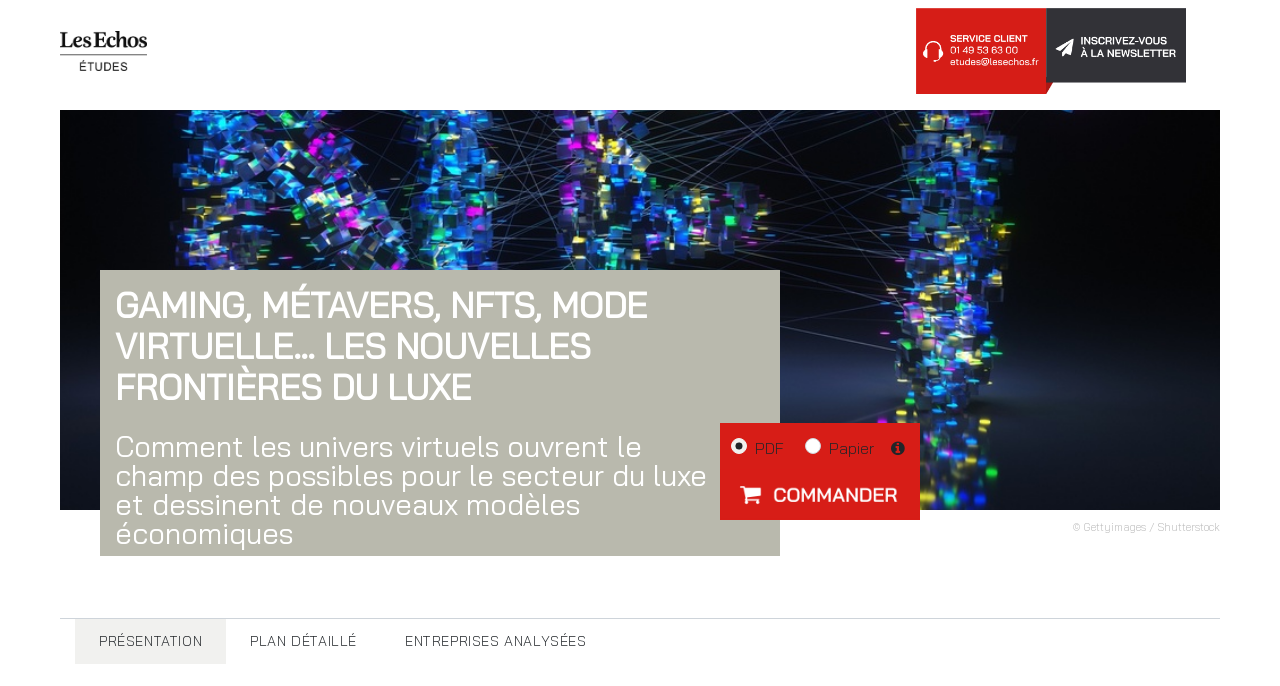

--- FILE ---
content_type: text/html; charset=utf-8
request_url: https://www.lesechos-etudes.fr/boutique/gaming-metavers-nft-luxe-1213
body_size: 27227
content:
<!DOCTYPE html>
        
        
        
        <html lang="fr-FR" data-website-id="1" data-main-object="product.template(1213,)" data-add2cart-redirect="0">
            <head>
                <meta charset="utf-8"/>
                <meta http-equiv="X-UA-Compatible" content="IE=edge,chrome=1"/>
    <meta name="viewport" content="width=device-width, initial-scale=1, user-scalable=no"/>
        <meta name="generator" content="Odoo"/>
        <meta name="description" content="Comment les univers virtuels ouvrent le champ des possibles pour le secteur du luxe et dessinent de nouveaux modèles économiques"/>
        <meta name="keywords" content="luxe, gaming, nft, metavers, mode, virtuel"/>
            
        <meta property="og:type" content="website"/>
        <meta property="og:title" content="GAMING, MÉTAVERS, NFTS, MODE VIRTUELLE… LES NOUVELLES FRONTIÈRES DU LU"/>
        <meta property="og:site_name" content="Les Echos Etudes"/>
        <meta property="og:url" content="https://www.lesechos-etudes.fr/boutique/gaming-metavers-nft-luxe-1213"/>
        <meta property="og:image" content="https://www.lesechos-etudes.fr/web/image/product.product/5889/image_1024/Gaming%2C%20m%C3%A9tavers%2C%20NFTs%2C%20mode%20virtuelle%E2%80%A6%20les%20nouvelles%20fronti%C3%A8res%20du%20luxe%20%28PDF%2C%201%20licence%29?unique=a546c11"/>
        <meta property="og:description" content="Comment les univers virtuels ouvrent le champ des possibles pour le secteur du luxe et dessinent de nouveaux modèles économiques"/>
            
        <meta name="twitter:card" content="summary_large_image"/>
        <meta name="twitter:title" content="GAMING, MÉTAVERS, NFTS, MODE VIRTUELLE… LES NOUVELLES FRONTIÈRES DU LU"/>
        <meta name="twitter:image" content="https://www.lesechos-etudes.fr/web/image/product.product/5889/image_1024/Gaming%2C%20m%C3%A9tavers%2C%20NFTs%2C%20mode%20virtuelle%E2%80%A6%20les%20nouvelles%20fronti%C3%A8res%20du%20luxe%20%28PDF%2C%201%20licence%29?unique=a546c11"/>
        <meta name="twitter:description" content="Comment les univers virtuels ouvrent le champ des possibles pour le secteur du luxe et dessinent de nouveaux modèles économiques"/>
        
        <link rel="canonical" href="https://www.lesechos-etudes.fr/boutique/gaming-metavers-nft-luxe-1213"/>
        
        <link rel="preconnect" href="https://fonts.gstatic.com/" crossorigin=""/>

                <title>GAMING, MÉTAVERS, NFTS, MODE VIRTUELLE… LES NOUVELLES FRONTIÈRES DU LU</title>
                <link type="image/x-icon" rel="shortcut icon" href="/web/image/website/1/favicon?unique=ae5daf2"/>
    <link type="text/css" rel="stylesheet" href="/web/assets/72033-cdc77b9/1/web.assets_common.min.css" data-asset-bundle="web.assets_common" data-asset-version="cdc77b9"/>
    <link type="text/css" rel="stylesheet" href="/web/assets/72021-a3be89c/1/web.assets_frontend.min.css" data-asset-bundle="web.assets_frontend" data-asset-version="a3be89c"/>

                <script id="web.layout.odooscript" type="text/javascript">
                    var odoo = {
                        csrf_token: "cc0582124cfebb1f32e01a83392cc100a8f462b7o1800329968",
                        debug: "",
                    };
                </script>
    <script type="text/javascript">
                odoo.__session_info__ = {"is_admin": false, "is_system": false, "is_website_user": true, "user_id": false, "is_frontend": true, "profile_session": null, "profile_collectors": null, "profile_params": null, "show_effect": true, "bundle_params": {"lang": "en_US", "website_id": 1}, "translationURL": "/website/translations", "cache_hashes": {"translations": "142ff943738581c8d58fb6b4476f2216dfb40d12"}, "recaptcha_public_key": "6Lf1r48gAAAAAIcqEfXJcM4l0Ww94Q8xW14TO6de", "geoip_country_code": "US", "geoip_phone_code": 1, "lang_url_code": "fr", "is_big_account": false, "paper_option_limit": 99};
                if (!/(^|;\s)tz=/.test(document.cookie)) {
                    const userTZ = Intl.DateTimeFormat().resolvedOptions().timeZone;
                    document.cookie = `tz=${userTZ}; path=/`;
                }
            </script>
    
    <script defer="defer" type="text/javascript" src="/web/assets/71977-265d88f/1/web.assets_frontend_minimal.min.js" data-asset-bundle="web.assets_frontend_minimal" data-asset-version="265d88f"></script>
    
    <script defer="defer" type="text/javascript" data-src="/web/assets/72023-bf7742f/1/web.assets_frontend_lazy.min.js" data-asset-bundle="web.assets_frontend_lazy" data-asset-version="bf7742f"></script>

                
                

<script>(function(w,d,s,l,i){w[l]=w[l]||[];w[l].push({'gtm.start':
new Date().getTime(),event:'gtm.js'});var f=d.getElementsByTagName(s)[0],
j=d.createElement(s),dl=l!='dataLayer'?'&l='+l:'';j.async=true;j.src=
'https://www.googletagmanager.com/gtm.js?id='+i+dl;f.parentNode.insertBefore(j,f);
})(window,document,'script','dataLayer','GTM-MJWDGGS');</script>

        
            </head>
            <body>
                

<noscript><iframe src="https://www.googletagmanager.com/ns.html?id=GTM-MJWDGGS" height="0" width="0" style="display:none;visibility:hidden"></iframe></noscript>

                <div id="wrapwrap" class="   ">
      <header id="top" data-anchor="true" data-name="Header" class="  o_header_standard">
        
    <nav data-name="Navbar" class="navbar navbar-expand-lg navbar-light o_colored_level o_cc shadow-sm">
        
            <div id="top_menu_container" class="container justify-content-start justify-content-lg-between">
                
    <a href="/" class="navbar-brand logo me-4">
            
            <span role="img" aria-label="Logo of Les Echos Etudes" title="Les Echos Etudes"><img src="/web/image/website/1/logo/Les%20Echos%20Etudes?unique=ae5daf2" class="img img-fluid" width="95" height="40" alt="Les Echos Etudes" loading="lazy"/></span>
        </a>
    
                
                <div id="top_menu_collapse" class="collapse navbar-collapse order-last order-lg-0">
    <ul id="top_menu" role="menu" class="nav navbar-nav o_menu_loading flex-grow-1">
        
                        
    <li role="presentation" class="nav-item">
        <a role="menuitem" href="/boutique" class="nav-link ">
            <span>ÉTUDES DE MARCHÉ</span>
        </a>
    </li>
    <li class="nav-item dropdown  ">
        <a data-bs-toggle="dropdown" href="#" class="nav-link dropdown-toggle ">
            <span>ÉTUDES SUR-MESURE</span>
        </a>
        <ul class="dropdown-menu" role="menu">
    <li role="presentation" class="">
        <a role="menuitem" href="/etude-potentiel-marche" class="dropdown-item ">
            <span>ETUDES ET POTENTIEL DE MARCHE</span>
        </a>
    </li>
    <li role="presentation" class="">
        <a role="menuitem" href="/panels-enquetes-barometres-et-observatoires" class="dropdown-item ">
            <span>ENQUETES, PANELS ET BAROMETRES </span>
        </a>
    </li>
    <li role="presentation" class="">
        <a role="menuitem" href="/offre-federations-et-associations-professionnelles" class="dropdown-item ">
            <span>OFFRE FEDERATIONS ET ASSOCIATIONS PROFESSIONELLES</span>
        </a>
    </li>
    <li role="presentation" class="">
        <a role="menuitem" href="/dispositif-de-veille" class="dropdown-item ">
            <span>DISPOSITIF DE VEILLE</span>
        </a>
    </li>
        </ul>
    </li>
    <li class="nav-item dropdown  ">
        <a data-bs-toggle="dropdown" href="#" class="nav-link dropdown-toggle ">
            <span>BLOGS SECTORIELS</span>
        </a>
        <ul class="dropdown-menu" role="menu">
    <li role="presentation" class="">
        <a role="menuitem" href="/blog/actualites-21" class="dropdown-item ">
            <span>ACTUALITES</span>
        </a>
    </li>
    <li role="presentation" class="">
        <a role="menuitem" href="/book-focus" class="dropdown-item ">
            <span>BOOK &amp; FOCUS</span>
        </a>
    </li>
    <li role="presentation" class="">
        <a role="menuitem" href="/interviews" class="dropdown-item ">
            <span>INTERVIEWS</span>
        </a>
    </li>
    <li role="presentation" class="">
        <a role="menuitem" href="/secteurs" class="dropdown-item ">
            <span>SECTEURS</span>
        </a>
    </li>
        </ul>
    </li>
    <li role="presentation" class="nav-item">
        <a role="menuitem" href="/abonnement" class="nav-link ">
            <span>ABONNEMENT</span>
        </a>
    </li>
    <li class="nav-item dropdown  ">
        <a data-bs-toggle="dropdown" href="#" class="nav-link dropdown-toggle ">
            <span>ESPACE PRESSE</span>
        </a>
        <ul class="dropdown-menu" role="menu">
    <li role="presentation" class="">
        <a role="menuitem" href="/blog/espace-presse-22" class="dropdown-item ">
            <span>ACCUEIL</span>
        </a>
    </li>
    <li role="presentation" class="">
        <a role="menuitem" href="/blog/espace-presse-22/tag/revue-de-presse-15" class="dropdown-item ">
            <span>REVUE DE PRESSE</span>
        </a>
    </li>
    <li role="presentation" class="">
        <a role="menuitem" href="/blog/espace-presse-22/tag/communique-de-presse-14" class="dropdown-item ">
            <span>COMMUNIQUE DE PRESSE</span>
        </a>
    </li>
        </ul>
    </li>
        
            <li class="nav-item mx-lg-3 divider d-none"></li> 
            <li class="o_wsale_my_cart align-self-md-start  nav-item mx-lg-3">
                <a href="/shop/cart" class="nav-link">
                    <i class="fa fa-shopping-cart"></i>
                    <sup class="my_cart_quantity badge text-bg-primary" data-order-id="">0</sup>
                </a>
            </li>
        
                        
            <li class="nav-item ms-lg-auto o_no_autohide_item">
                <a href="/web/login" class="nav-link fw-bold">Se connecter</a>
            </li>
                        
        
        
                    
    </ul>
    <a href="mailto:etudes@lesechos.fr?subject=Les Echos Etudes - service client : formulaire web">
      <img src="/lelp_license_management/static/src/img/bouton-serviceclient.png" alt="Service client" style="width: 140px; height: 86px;" loading="lazy"/>
    </a>
    <a class="" href="/newsletter">
      <img src="/lelp_license_management/static/src/img/Bouton-newsletter.png" alt="Lettre d&#39;information" style="width: 140px; height: 86px; transform: translate(-10px, -6px);" loading="lazy"/>
    </a>

                    
                </div>
                
        <div class="oe_structure oe_structure_solo ms-lg-4">
            
        </div>
                
    <button type="button" data-bs-toggle="collapse" data-bs-target="#top_menu_collapse" class="navbar-toggler ms-auto">
        <span class="navbar-toggler-icon o_not_editable"></span>
    </button>
            </div>
        
    </nav>
    
        </header>
      <main>
        
    <div itemscope="itemscope" itemtype="http://schema.org/Product" id="wrap" class="js_sale o_wsale_product_page ecom-zoomable zoomodoo-next" data-ecom-zoom-click="1">
      <section id="product_detail" class="py-2 oe_website_sale " data-view-track="1">
                <div class="row">
                    <div id="img_row">
        <div id="o-carousel-product" class="carousel slide position-sticky mb-3 overflow-hidden" data-bs-ride="carousel" data-bs-interval="0" data-name="Carrousel de produits">
            <div class="o_carousel_product_outer carousel-outer position-relative flex-grow-1">
                <div class="carousel-inner h-100">
                        <div class="carousel-item h-100 active">
        <div class="d-flex align-items-center justify-content-center h-100 oe_unmovable"><img src="/web/image/product.product/5889/image_1024/Gaming%2C%20m%C3%A9tavers%2C%20NFTs%2C%20mode%20virtuelle%E2%80%A6%20les%20nouvelles%20fronti%C3%A8res%20du%20luxe%20%28PDF%2C%201%20licence%29?unique=a2e4052" class="img img-fluid oe_unmovable product_detail_img mh-100" alt="Gaming, métavers, NFTs, mode virtuelle… les nouvelles frontières du luxe" data-zoom="1" data-zoom-image="/web/image/product.product/5889/image_1920/Gaming%2C%20m%C3%A9tavers%2C%20NFTs%2C%20mode%20virtuelle%E2%80%A6%20les%20nouvelles%20fronti%C3%A8res%20du%20luxe%20%28PDF%2C%201%20licence%29?unique=a2e4052" loading="lazy"/></div>
                        </div>
                </div>
            <div class="title-div">
                <h1 itemprop="name" id="title_product">Gaming, métavers, NFTs, mode virtuelle… les nouvelles frontières du luxe</h1>
                <h2 style="font-weight: normal; font-family: Bai Jumpee; color: white;" class="text-center" id="short_title">
                    Comment les univers virtuels ouvrent le champ des possibles pour le secteur du luxe et dessinent de nouveaux modèles économiques
                </h2>
            </div>
            </div>
        <div class="o_carousel_product_indicators pt-2 overflow-hidden">
        </div>
        </div>
                    </div>
                    <div class="row mt-3" id="product_details">
                        <div class="col">
                            <span itemprop="url" style="display:none;">/shop/gaming-metavers-nft-luxe-1213</span>
                            <form action="/shop/cart/update" method="POST">
                                <input type="hidden" name="csrf_token" value="cc0582124cfebb1f32e01a83392cc100a8f462b7o1800329968"/>
                                <div class="js_product js_main_product">
                                    <div class="price-elements">
                                        <div id="product_variants">
                                            
                                                <input type="hidden" class="product_id" name="product_id" value="5889"/>
                                                <input type="hidden" class="product_template_id" name="product_template_id" value="1213"/>
        <ul class="list-unstyled js_add_cart_variants mb-0 flex-column" data-attribute_exclusions="{&#34;exclusions&#34;: {&#34;4875&#34;: [], &#34;4876&#34;: [], &#34;4877&#34;: [], &#34;4878&#34;: [], &#34;4879&#34;: []}, &#34;archived_combinations&#34;: [], &#34;parent_exclusions&#34;: {}, &#34;parent_combination&#34;: [], &#34;parent_product_name&#34;: null, &#34;mapped_attribute_names&#34;: {&#34;4875&#34;: &#34;Format de licence: PDF&#34;, &#34;4876&#34;: &#34;Format de licence: Papier&#34;, &#34;4877&#34;: &#34;Quantit\u00e9: 1 licence&#34;, &#34;4878&#34;: &#34;Quantit\u00e9: 5 licences&#34;, &#34;4879&#34;: &#34;Quantit\u00e9: 10 licences&#34;}}">
                
                <li data-attribute_id="2" data-attribute_name="Format de licence" data-attribute_display_type="radio" class="variant_attribute ">

                    

                        <ul data-attribute_id="2" class="list-inline list-unstyled o_wsale_product_attribute ">
                                <li class="list-inline-item mb-3 js_attribute_value" style="margin: 0;">
                                    <label class="col-form-label">
                                        <div class="form-check">
                                            <input type="radio" class="form-check-input js_variant_change always" checked="True" name="ptal-2072" value="4875" data-value_id="4875" data-value_name="PDF" data-attribute_name="Format de licence"/>
                                            <div class="radio_input_value form-check-label">
                                                <span>PDF</span>
                                            </div>
                                        </div>
                                    </label>
                                </li>
                                <li class="list-inline-item mb-3 js_attribute_value" style="margin: 0;">
                                    <label class="col-form-label">
                                        <div class="form-check">
                                            <input type="radio" class="form-check-input js_variant_change always" name="ptal-2072" value="4876" data-value_id="4876" data-value_name="Papier" data-attribute_name="Format de licence"/>
                                            <div class="radio_input_value form-check-label">
                                                <span>Papier</span>
                                            </div>
                                        </div>
                                    </label>
                                </li>
                        </ul>


                </li>
                
                <li data-attribute_id="3" data-attribute_name="Quantité" data-attribute_display_type="select" class="variant_attribute ">

                    
                        <select data-attribute_id="3" class="
                form-control js_variant_change always  hide_sale_variant
            " name="ptal-2073">
                                <option value="4877" data-value_id="4877" data-value_name="1 licence" data-attribute_name="Quantité" selected="True">
                                    <span>1 licence</span>
                                </option>
                                <option value="4878" data-value_id="4878" data-value_name="5 licences" data-attribute_name="Quantité">
                                    <span>5 licences</span>
                                </option>
                                <option value="4879" data-value_id="4879" data-value_name="10 licences" data-attribute_name="Quantité">
                                    <span>10 licences</span>
                                </option>
                        </select>



                </li>
        </ul>
                <div class="ml-3">
                    <i class="fa fa-info-circle" data-toggle="tooltip" data-placement="right" title="Présélectionnez le format souhaité et cliquez sur Commander"></i>
                </div>
                                            
                                            <p class="css_not_available_msg alert alert-warning">Cette combinaison n'existe pas.</p>
                                        </div>
                                        <div id="order_button_div">
                                            <a role="button" id="add_to_cart" class="js_check_product a-submit d-block d-sm-inline-block" href="#">
                                                <img id="add_to_cart_image" src="/lelp_license_management/static/src/img/bouton-commander-update.png" alt="Commander" loading="lazy"/>
                                            </a>
                                        </div>
                                        <div id="product_option_block"></div>
                                    </div>
                                </div>
                            </form>
                        </div>
                        <div class="col-md-auto">
                        </div>
                        <div>
                            
                            <div id="product_attributes_simple">
                                <p class="text-muted">
                                </p>
                            </div>
                        </div>
    <p class="text-muted">
      <a href="/shop/terms" data-bs-original-title="" title="" aria-describedby="tooltip500886">
        <br/>
      </a>
    </p>
                    </div>
                    <div class="col-md-auto">
                    </div>
                    <div id="o_product_terms_and_share" class="d-flex justify-content-between flex-column flex-md-row align-items-md-end mb-3">
                    </div>
                </div>
                <div class="row" id="product_detail_main" data-name="Product Page"></div>
            </section>
        <div itemprop="description" class="oe_structure oe_empty mt16" id="product_full_description"><section class="s_tabs o_colored_level pt0 pb0" data-vcss="001" data-snippet="s_tabs" data-name="Tabs" style="background-image: none;">
<div style="text-align: right; font-size: 11px; color: #BBB; z-index: 100; position: absolute; width: 100%; top: -100px;">© Gettyimages / Shutterstock</div>
<div class="container-fluid">
    <div class="s_tabs_main">
        <div class="s_tabs_nav mb-3"><ul class="nav nav-pills" role="tablist"><li class="nav-item"><a class="nav-link btn btn-secondary flat active" id="presentation" data-bs-toggle="tab" href="#presentation_tab" role="tab" aria-controls="presentation_tab" aria-selected="true" data-bs-original-title="" title=""><font style="font-size: 14px;" data-bs-original-title="" title="" aria-describedby="tooltip745941">Présentation</font></a></li><li class="nav-item"><a class="nav-link btn btn-secondary flat" id="plan_detaille" data-bs-toggle="tab" href="#plan_detaille_tab" role="tab" aria-controls="plan_detaille_tab" aria-selected="false" data-bs-original-title="" title=""><font style="font-size: 14px;" data-bs-original-title="" title="" aria-describedby="tooltip745941">Plan détaillé</font></a></li><li class="nav-item"><a class="nav-link btn btn-secondary flat" id="entreprise_detaille" data-bs-toggle="tab" href="#entreprise_detaille_tab" role="tab" aria-controls="entreprise_detaille_tab" aria-selected="false" data-bs-original-title="" title=""><font style="font-size: 14px;" data-bs-original-title="" title="" aria-describedby="tooltip745941">Entreprises analysées</font></a></li><li class="nav-item"><span class="nav-link btn btn-secondary flat"><br></span></li></ul></div><div class="s_tabs_content tab-content"><div class="tab-pane fade active show" id="presentation_tab" role="tabpanel" aria-labelledby="presentation"><div class="oe_structure oe_empty" data-editor-message="GLISSEZ UN BLOC ICI"><section class="s_text_block pt32 pb32" data-snippet="s_text_block" data-name="Text" style="background-image: none;"><div class="s_allow_columns container-fluid"><div class="row"><div class="o_colored_level col-lg-9"><p><font style="font-size: 24px;"><b>Découvrez dans cette étude :</b></font></p><ul><li><b>Le potentiel économique et stratégique </b>de ces nouveaux terrains de jeu pour les maisons de luxe </li><li><b>Le décryptage des stratégies </b>mises en place et des best practices</li><li><b>Les modèles économiques et les modes de développement </b>de ces nouveaux business pour le secteur du luxe </li></ul><h3 class="text-center"><br></h3><h3 class="MsoNormal" style="text-align: center; "><span style="line-height: 107%;"><font style="font-size: 24px;" class="text-o-color-2"><b>Le futur s'écrit aujourd'hui</b></font><br></span></h3><p> </p><p class="MsoNormal" style="text-align:justify"><font face="Bai Jamjuree">Si la mode virtuelle et le gaming ne sont pas des terres inconnues pour le luxe, les développements récents dans les nouvelles technologies ouvrent de nouveaux horizons. </font></p><p class="MsoNormal" style="text-align:justify"><font face="Bai Jamjuree">En 2021, les maisons ont ainsi multiplié les initiatives dans le domaine des NFTs, l’offre passant très rapidement du domaine de l’art et du mécénat à des collections numériques (Burberry x Blankos, Collezione Genesi de Dolce &amp; Gabbana, …) et des projets hybrides (Hanhart CXD) venant s’ajouter aux offres non NFT (Gucci Virtual 25, Louis Vuitton x League of Legends, Balenciaga x Fortnite, …). La donne change également pour ce qui est des services et de la relation client. La blockchain et les NFTs laissent entrevoir d’immenses perspectives en termes de traçabilité, d’authenticité (Breitling, Vacheron Constantin, Ulysse Nardin, Hublot, …) mais aussi de contenus associés au produit. Parallèlement, les métavers offrent aux maisons de nouveaux lieux d’interaction avec leur communauté. A ce titre, Les acteurs du luxe nouent des partenariats avec les plateformes (Burberry x Roblox, Ralph Lauren x Zepeto).</font></p><p class="MsoNormal" style="text-align:justify"><font face="Bai Jamjuree">Les potentialités offertes (protection des créations, conquête de nouvelles cibles, réinvention de la relation-client… ) par les univers virtuels s’avèrent donc stratégiques pour le secteur et bon nombre d’acteurs s’y positionnent d’ores et déjà pour préparer l’avenir. Par ailleurs, si le luxe dématérialisé est encore une réalité économique marginale, il pourrait à terme générer des sources de revenus supplémentaires conséquents pour le secteur. </font></p><p class="MsoNormal" style="text-align:justify"><font face="Bai Jamjuree">S’inscrivant certes encore essentiellement dans une logique de test and learn, les initiatives devraient rapidement se structurer. De nouveaux acteurs apparaissent comme l’illustre l’émergence de pure players de la mode virtuelle ou de marques « métavers-native » tels que RTFKT (acquise par Nike en décembre 2021), The Fabricant, DressX, XR Couture… Du côté des acteurs traditionnels, des business units dédiées aux métavers se créent (OTB Group/BVX, Balenciaga, Julien Fournié). </font></p><p class="MsoNormal" style="text-align:justify"><font face="Bai Jamjuree">Ces nouveaux terrains de jeu pour le secteur du luxe posent des questions essentielles auxquelles répond cette étude : Quelles sont les opportunités liées aux métavers et NFT pour le secteur du luxe (pour quelles applications ? et avec quels objectifs stratégiques ?) ? Quel est le potentiel économique de ces nouveaux univers virtuels pour le secteur ? Quels sont les modes de développement à privilégier (alliance, rachat, structure dédiée…) et les modèles économiques sous-jacents ? Quels sont les acteurs les plus avancés et les stratégies les plus innovantes ? Quelles sont les ambitions des groupes de luxe ? Quelles opportunités pour les petits acteurs du luxe et les startups de la tech ? </font></p><div style="text-align: justify;"><br></div><p class="MsoNormal" style="text-align:justify"><span style='font-family: "Bai Jamjuree"; line-height: 107%;'><br></span><br></p><p class="MsoNormal" style="text-align:justify"> </p><p class="MsoNormal" style="margin-bottom:0cm;text-align:center;
line-height:115%" align="center"><b><span style='font-family:"Bai Jamjuree";font-variant:small-caps;
color:#262626;mso-themecolor:text1;mso-themetint:217'>METHODOLOGIE</span></b></p><p class="MsoNormal" style="text-align:justify"><br><br></p><table class="table table-bordered"><tbody><tr><td><b>DESK RESEARCH</b></td><td><b>BUSINESS CASES<br></b></td><td><b>APPROCHE PROSPECTIVE</b><br></td></tr><tr><td>Des recherches documentaires approfondies sur l’actualité et l’avenir de la mode virtuelle, des NFTs, des métavers et du gaming afin de disposer de toutes les clés pour comprendre l’intérêt stratégique et le potentiel économique de ces nouveaux territoires.<br></td><td>Un large panel d’acteurs passés au crible pour analyser les stratégies mises en œuvre. Un éclairage sur les stratégies les plus avancées et innovantes (y compris hors luxe) afin d’identifier les best practices et les leviers actionnables.<br></td><td>Notre anticipation des modèles qui seront mis en place pour bénéficier à plein des nouvelles opportunités offertes par le luxe virtuel. Notre analyse des priorités stratégiques pour les acteurs du luxe (feuille de route).<br></td></tr></tbody></table><br><br><p><a href="/shop/category/17" data-bs-original-title="" title="" aria-describedby="tooltip33518" style="text-decoration-line: underline; background-color: rgb(255, 255, 255);"><img class="d-block img-fluid mx-auto o_we_custom_image" src="/web/image/6561-4572f23f/catalogue.jpg?access_token=81b19ab7-18b2-4cfd-96f9-e2bdfdcb180a" alt="" data-original-id="17793" data-original-src="/web/image/17793-60728644/catalogue.jpg" data-mimetype="image/jpeg" data-bs-original-title="" title="" aria-describedby="tooltip146534" loading="lazy"></a></p><br>
<div class="oc_new_bloc_contact">
	<style>
		.oc_tab_contact {position: relative; background: #f1f1ef; border-radius: 5px; padding: 10px 10px 10px 140px; transition: 0.5s; height: 66px;  font-family: "Bai Jamjuree", "Odoo Unicode Support Noto", sans-serif; line-height: 24px; margin-top: 18px;}
		.oc_tab_contact a {text-decoration: none; color: #000;display: flex;}
		.oc_tab_contact strong {font-size: 20px;}
		.oc_tab_contact:hover {background: #DDD;}
		.oc_tab_contact span {background: #d61d18; transition: 0.5s; padding: 5px 15px; color: white; border-radius: 3px;}
		.oc_tab_contact:hover span {background: #a31c18;}
		.oc_tab_contact .oc_contact_img {width: 100px; border-radius: 50%; position: absolute; top: -30px; left: 15px; border: 5px solid white;}
		.oc_tab_contact .realign { text-align: right; padding-top: 20px; padding-right: 10px;}
		.oc_tab_contact .oc_contact_td {flex: 1 auto;}
	</style>
	<div class="oc_tab_contact">
		<a href="https://www.lesechos-etudes.fr/contactez-nous">
			<div>
				<img class="oc_contact_img" src="https://www.lesechos-etudes.fr/web/image/12202-97c73dcf/Caroline_Jaubourg_portrait-carre.jpg?access_token=558795b7-8149-4c32-baa3-a64b20bdb4c1" alt="" data-original-id="17802" data-original-src="web/image/12202-97c73dcf/Caroline_Jaubourg_portrait-carre.jpg?access_token=558795b7-8149-4c32-baa3-a64b20bdb4c1" data-mimetype="image/jpeg" data-bs-original-title="" title="" aria-describedby="tooltip204444" loading="lazy">
			</div>
			<div class="oc_contact_td">
				<strong>Contact</strong><br>
				Une question ? Nous sommes là pour vous aider !
			</div>
			<div class="oc_contact_td realign">
				Nous contacter
			</div>
		</a>
	</div>
</div><p><span style="font-size: 18px;"><br>     </span>              <a href="/shop/category/sanitaire-et-medico-social-14" data-bs-original-title="" title="" aria-describedby="tooltip33518"><br></a></p><p><a href="/shop/category/sanitaire-et-medico-social-14" data-bs-original-title="" title="" aria-describedby="tooltip33518"><br></a></p><p><a href="/shop/category/sanitaire-et-medico-social-14" data-bs-original-title="" title="" aria-describedby="tooltip33518"><br></a></p></div><div class="o_colored_level col-lg-3"><div class="s_text_highlight my-3 w-100 o_colored_level undefined text-center" data-snippet="s_text_highlight" data-name="Text Highlight" style="background-color: rgb(241, 241, 239) !important;"><div class="container"><p class="card-text" style='color: rgb(33, 37, 41); font-family: "Bai Jamjuree", "Odoo Unicode Support Noto", sans-serif; font-size: 10px; text-align: left;'><img class="img-fluid o_we_custom_image d-block mx-auto rounded-circle" src="/web/image/9557-996967a8/Cecile_Desclos.jpg" data-original-id="1126" data-original-src="/web/image/9557-996967a8/Cecile_Desclos.jpg" data-mimetype="image/jpeg" loading="lazy" data-quality="100" data-resize-width="128" data-bs-original-title="" title="" aria-describedby="tooltip838584"></p><div style='color: rgb(33, 37, 41); font-family: "Bai Jamjuree", "Odoo Unicode Support Noto", sans-serif; font-size: 10px;'><span style="color: rgb(215, 29, 23); font-size: 14px; font-weight: bolder;"><br>NOTRE CONSULTANT</span></div><div style='color: rgb(33, 37, 41); font-family: "Bai Jamjuree", "Odoo Unicode Support Noto", sans-serif; font-size: 10px;'><span style="font-size: 14px;">Cécile DESCLOS</span></div></div></div><div class="s_text_highlight my-3 w-100 o_colored_level text-center" data-snippet="s_text_highlight" data-name="Text Highlight" style="background-color: rgb(241, 241, 239) !important;"><div class="container"><p class="card-text" style='font-family: "Bai Jamjuree", "Odoo Unicode Support Noto", sans-serif; font-size: 10px;'><font style="color: rgb(215, 29, 23); font-size: 14px;"><span style="font-weight: bolder;">FICHE TECHNIQUE</span></font></p><p class="card-text" style='font-family: "Bai Jamjuree", "Odoo Unicode Support Noto", sans-serif; font-size: 10px;'><font class="text-900" style="font-size: 14px;">TARIF <br> A partir de <span style="font-weight: bolder;">2950 € H.T </span></font></p><div class="s_hr text-start pt0 pb16" data-snippet="s_hr" data-name="Separator"><hr class="w-100 mx-auto" style="border-top-width: 1px; border-top-style: solid; border-top-color: rgb(206, 212, 218) !important;"></div><p class="card-text" style='font-family: "Bai Jamjuree", "Odoo Unicode Support Noto", sans-serif; font-size: 10px;'><font class="text-900" style="font-size: 14px;">Rédigée en français<br>Août 2022<br>256 pages<br></font></p></div></div><p class="MsoNormal" style="line-height: normal; background-image: initial; background-position: initial; background-size: initial; background-repeat: initial; background-attachment: initial; background-origin: initial; background-clip: initial;"><a href="https://www.lesechos-etudes.fr/file/pdf_extract/1213" target="_blank"><img class="img-fluid o_we_custom_image" src="/web/image/1127-72156311/extrait%20etudes.JPG?access_token=4e5472a4-ae63-471c-8535-f155f9c8afb4" alt="" loading="lazy" data-bs-original-title="" title="" aria-describedby="tooltip13826" data-original-id="1127" data-original-src="/web/image/1127-72156311/extrait etudes.JPG" data-mimetype="image/jpeg" style="width: 100%;"></a><b><span style='font-size:12.0pt;
font-family:"Bai Jamjuree";mso-fareast-font-family:"Times New Roman";
color:black;mso-themecolor:text1;mso-fareast-language:FR'><br></span></b></p><p class="MsoNormal" style="line-height: normal; background-image: initial; background-position: initial; background-size: initial; background-repeat: initial; background-attachment: initial; background-origin: initial; background-clip: initial;"><a href="/file/pdf_booklet/1213"><img class="img-fluid o_we_custom_image" src="/web/image/1128-ebd69525/plaquette%20etude.JPG?access_token=5da205ed-c986-44d0-9d45-09071c61aab1" alt="" loading="lazy" data-bs-original-title="" title="" aria-describedby="tooltip807636" data-original-id="1128" data-original-src="/web/image/1128-ebd69525/plaquette etude.JPG" data-mimetype="image/jpeg" style="width: 100%;"></a> <span style='font-size:7.5pt;font-family:
"Bai Jamjuree";mso-fareast-font-family:"Times New Roman";color:black;
mso-themecolor:text1;mso-fareast-language:FR'></span></p><p class="MsoNormal" style="line-height: normal; background-image: initial; background-position: initial; background-size: initial; background-repeat: initial; background-attachment: initial; background-origin: initial; background-clip: initial;"> </p><p class="MsoNormal"><a href="/web/image/9552" target="_blank"><img class="img-fluid o_we_custom_image" src="/web/image/1129-6277f3d0/catalogue.JPG?access_token=5e6cb8a7-8408-42ed-a0d7-9a8d00993526" alt="" loading="lazy" data-original-id="1129" data-original-src="/web/image/1129-6277f3d0/catalogue.JPG" data-mimetype="image/jpeg" data-bs-original-title="" title="" aria-describedby="tooltip560328" style="width: 100%;"></a></p><div class="s_text_highlight my-3 w-100 o_colored_level text-center  undefined o_cc o_cc4" data-snippet="s_text_highlight" data-name="Custom Text Highlight"><div class="container"><p class="card-text" style='font-family: "Bai Jamjuree", "Odoo Unicode Support Noto", sans-serif; font-size: 10px;'><font style="color: rgb(215, 29, 23); font-size: 14px;"><span style="font-weight: bolder;">NEWSLETTER</span></font></p><div class="s_newsletter_subscribe_form js_subscribe s_newsletter_list" data-vxml="001" data-list-id="1" data-snippet="s_newsletter_subscribe_form" data-name="Newsletter"><div class="input-group"><input type="email" name="email" class="js_subscribe_email form-control" placeholder="Votre adresse email..."><a role="button" href="/newsletter" class="js_subscribe_btn btn btn-secondary btn-sm" data-bs-original-title="" title="" aria-describedby="tooltip540185">S'abonner</a><a role="button" href="#" class="js_subscribed_btn btn btn-secondary d-none" disabled data-bs-original-title="" title="">Merci</a></div></div></div></div><div class="s_hr text-start pt32 pb0" data-snippet="s_hr" data-name="Separator"><hr class="w-100 mx-auto" style="border-top-width: 1px; border-top-style: solid; border-top-color: rgb(206, 212, 218) !important;"></div><div class="s_text_highlight my-3 w-100 o_colored_level text-center undefined" data-snippet="s_text_highlight" style="background-color: rgb(255, 255, 255) !important;" data-name="Custom Text Highlight"><div class="container"><p class="card-text"><font style="font-size: 12px;" class="text-o-color-1" color="#ff0000"><b>Partager sur les réseaux sociaux </b></font></p><p class="card-text"><a href="https://www.facebook.com/sharer/sharer.php?u=https://www.lesechos-etudes.fr/boutique/1213" target="_blank"><img src="[data-uri]" data-filename="image.png" style="width: 27px;" loading="lazy"></a><a href="https://twitter.com/intent/tweet?text=Gaming,%20m%C3%A9tavers,%20NFTs,%20mode%20virtuelle%E2%80%A6%20les%20nouvelles%20fronti%C3%A8res%20du%20luxe&amp;url=https://www.lesechos-etudes.fr/boutique/1213" target="_blank"><img src="https://www.lesechos-etudes.fr/web/image/50408" data-filename="image.png" style="width: 32px;" loading="lazy"></a><a href="https://www.linkedin.com/sharing/share-offsite/?url=https://www.lesechos-etudes.fr/boutique/1213" target="_blank"><img src="[data-uri]" data-filename="image.png" style="width: 29px;" loading="lazy"></a><u><font style='font-family: "Bai Jamjuree", "Odoo Unicode Support Noto", sans-serif; font-size: 10px;' class="text-o-color-1" color="#ff0000"><b><br></b></font></u></p></div></div><div class="s_hr text-start pb40 pt0" data-snippet="s_hr" data-name="Separator"><hr class="w-100 mx-auto" style="border-top-width: 1px; border-top-style: solid; border-top-color: rgb(206, 212, 218) !important;"></div><div class="s_text_highlight my-3 w-100 o_colored_level undefined text-center" data-snippet="s_text_highlight" style="background-color: rgb(255, 255, 255) !important;" data-name="Custom Text Highlight"><div class="container"><p class="card-text"><a href="#top"><b><font style="font-size: 12px;" class="o_default_snippet_text">Haut de page </font><img class="img-fluid o_we_custom_image d-block mx-auto" src="[data-uri]" loading="lazy" style="text-align: right;" width="33%" height="33%"></b></a><a href="#top" style="background-color: rgb(255, 255, 255); text-align: right;"><font style="font-size: 12px;"><b><br></b></font></a></p></div></div><div><strong style="font-weight: bold; line-height: inherit;"><br><br><br></strong></div></div></div></div></section><section class="s_text_block pb32 o_colored_level pt0" data-snippet="s_text_block" data-name="Retour haut de la page"><div class="container s_allow_columns"> </div></section></div></div><div class="tab-pane fade" id="plan_detaille_tab" role="tabpanel" aria-labelledby="plan_detaille"><div class="oe_structure oe_empty" data-editor-message="GLISSEZ UN BLOC ICI"><section class="s_text_block pt32 pb32" data-snippet="s_text_block" data-name="Text"><div class="s_allow_columns container-fluid"><div class="row"><div class="o_colored_level col-lg-9"><h4 class="MsoNormal"><br><b><span style='font-family: "Bai Jamjuree";'><font style="font-size: 24px;"><strong style="line-height: inherit;"> </strong></font></span></b></h4><p class="MsoNormal"><font face="Bai Jamjuree"><b>Aller à l’essentiel : synthèse de l’étude, enseignements clés et perspectives</b></font></p><p class="MsoNormal"><font face="Bai Jamjuree">Quelles priorités stratégiques pour les maisons ?</font></p><p class="MsoNormal"><font face="Bai Jamjuree">Quels modèles pour bénéficier à plein du luxe virtuel ?<br></font></p><p class="MsoNormal"><font face="Bai Jamjuree"><b>Gaming, métavers, mode virtuelle, NFTs, … de nouveaux horizons s’ouvrent aux acteurs du luxe</b></font></p><p class="MsoNormal"><font face="Bai Jamjuree">Une réalité économique, démographique et opérationnelle</font></p><p class="MsoNormal"><font face="Bai Jamjuree">D’importantes opportunités à moyen terme : le luxe virtuel, futur débouché et relais de croissance stratégique pour les maisons</font></p><p class="MsoNormal"><font face="Bai Jamjuree"><b>Offre : développer de nouvelles propositions en phase avec la vie numérique des clients</b></font></p><p class="MsoNormal"><font face="Bai Jamjuree">L’avatar, nouvelle cible du luxe </font></p><p class="MsoNormal"><font face="Bai Jamjuree">L’offre virtuelle se développe rapidement : panorama des initiatives et des modèles</font></p><p class="MsoNormal"><font face="Bai Jamjuree">L’interopérabilité, enjeu de demain</font></p><p class="MsoNormal"><font face="Bai Jamjuree">Focus sur les projets hybrides mixant digital et physique</font></p><p class="MsoNormal"><font face="Bai Jamjuree"><b>Services : de nouvelles solutions pour enrichir l’expérience client</b></font></p><p class="MsoNormal"><font face="Bai Jamjuree">La réalité augmentée pour accroître l’expérience on et off line</font></p><p class="MsoNormal"><font face="Bai Jamjuree">Certification digitale, nouveaux services, produits augmentés, … : des possibilités sans limite</font></p><p class="MsoNormal"><font face="Bai Jamjuree"><b>Distribution : l’émergence de nouveaux lieux</b></font></p><p class="MsoNormal"><font face="Bai Jamjuree">Des flagship stores virtuels, aux places de marchés en passant par les métavers : un nouvel écosystème se dessine</font></p><p class="MsoNormal"><font face="Bai Jamjuree"><b>Communication/mise en scène de l’univers de marque : de nouvelles opportunités</b></font></p><p class="MsoNormal"><font face="Bai Jamjuree">Gaming et métavers, nouveaux terrains d’expression des maisons</font></p><p class="MsoNormal"><font face="Bai Jamjuree">Egéries et influenceurs virtuels : de nouveaux prescripteurs</font></p><div><br><font style="font-size: 24px;"><b>PERIMETRE DE L'ETUDE<br></b></font><br></div><table class="table table-bordered"><tbody><tr><td><b>SEGMENTS</b></td><td><b>ACTEURS</b></td></tr><tr><td>Prêt-à-porter/Mode <br>Maroquinerie<br>Souliers<br>Accessoires<br>Horlogerie &amp; Joaillerie <br>Parfums &amp; cosmétiques <br>Champagnes &amp; spiritueux<br></td><td>Maisons de luxe<br>Startups<br>Plateformes<br></td></tr></tbody></table><h4 class="MsoNormal"><b><span style='font-family: "Bai Jamjuree";'><font style="font-size: 24px;"><strong style="line-height: inherit;"><em style="line-height: inherit;"><br></em></strong></font></span></b></h4><br><br><p><a href="/shop/category/17" data-bs-original-title="" title="" aria-describedby="tooltip33518" style="text-decoration-line: underline; background-color: rgb(255, 255, 255);"><img class="d-block img-fluid mx-auto o_we_custom_image" src="/web/image/6561-4572f23f/catalogue.jpg?access_token=81b19ab7-18b2-4cfd-96f9-e2bdfdcb180a" alt="" data-original-id="17793" data-original-src="/web/image/17793-60728644/catalogue.jpg" data-mimetype="image/jpeg" data-bs-original-title="" title="" aria-describedby="tooltip146534" loading="lazy"></a></p><br>
<div class="oc_new_bloc_contact">
	<style>
		.oc_tab_contact {position: relative; background: #f1f1ef; border-radius: 5px; padding: 10px 10px 10px 140px; transition: 0.5s; height: 66px;  font-family: "Bai Jamjuree", "Odoo Unicode Support Noto", sans-serif; line-height: 24px; margin-top: 18px;}
		.oc_tab_contact a {text-decoration: none; color: #000;display: flex;}
		.oc_tab_contact strong {font-size: 20px;}
		.oc_tab_contact:hover {background: #DDD;}
		.oc_tab_contact span {background: #d61d18; transition: 0.5s; padding: 5px 15px; color: white; border-radius: 3px;}
		.oc_tab_contact:hover span {background: #a31c18;}
		.oc_tab_contact .oc_contact_img {width: 100px; border-radius: 50%; position: absolute; top: -30px; left: 15px; border: 5px solid white;}
		.oc_tab_contact .realign { text-align: right; padding-top: 20px; padding-right: 10px;}
		.oc_tab_contact .oc_contact_td {flex: 1 auto;}
	</style>
	<div class="oc_tab_contact">
		<a href="https://www.lesechos-etudes.fr/contactez-nous">
			<div>
				<img class="oc_contact_img" src="https://www.lesechos-etudes.fr/web/image/12202-97c73dcf/Caroline_Jaubourg_portrait-carre.jpg?access_token=558795b7-8149-4c32-baa3-a64b20bdb4c1" alt="" data-original-id="17802" data-original-src="web/image/12202-97c73dcf/Caroline_Jaubourg_portrait-carre.jpg?access_token=558795b7-8149-4c32-baa3-a64b20bdb4c1" data-mimetype="image/jpeg" data-bs-original-title="" title="" aria-describedby="tooltip204444" loading="lazy">
			</div>
			<div class="oc_contact_td">
				<strong>Contact</strong><br>
				Une question ? Nous sommes là pour vous aider !
			</div>
			<div class="oc_contact_td realign">
				Nous contacter
			</div>
		</a>
	</div>
</div><p><span style="font-size: 18px;"><br>     </span>              <a href="/shop/category/sanitaire-et-medico-social-14" data-bs-original-title="" title="" aria-describedby="tooltip33518"><br></a></p><p><a href="/shop/category/sanitaire-et-medico-social-14" data-bs-original-title="" title="" aria-describedby="tooltip33518"><br></a></p><p><a href="/shop/category/sanitaire-et-medico-social-14" data-bs-original-title="" title="" aria-describedby="tooltip33518"><br></a></p></div><div class="o_colored_level col-lg-3"><div class="s_text_highlight my-3 w-100 o_colored_level undefined text-center" data-snippet="s_text_highlight" data-name="Text Highlight" style="background-color: rgb(241, 241, 239) !important;"><div class="container"><p class="card-text" style='color: rgb(33, 37, 41); font-family: "Bai Jamjuree", "Odoo Unicode Support Noto", sans-serif; font-size: 10px; text-align: left;'><img class="img-fluid o_we_custom_image d-block mx-auto rounded-circle" src="/web/image/9557-996967a8/Cecile_Desclos.jpg" data-original-id="1126" data-original-src="/web/image/9557-996967a8/Cecile_Desclos.jpg" data-mimetype="image/jpeg" loading="lazy" data-quality="100" data-resize-width="128" data-bs-original-title="" title="" aria-describedby="tooltip838584"></p><div style='color: rgb(33, 37, 41); font-family: "Bai Jamjuree", "Odoo Unicode Support Noto", sans-serif; font-size: 10px;'><span style="color: rgb(215, 29, 23); font-size: 14px; font-weight: bolder;"><br>NOTRE CONSULTANT</span></div><div style='color: rgb(33, 37, 41); font-family: "Bai Jamjuree", "Odoo Unicode Support Noto", sans-serif; font-size: 10px;'><span style="font-size: 14px;">Cécile DESCLOS</span></div></div></div><div class="s_text_highlight my-3 w-100 o_colored_level text-center" data-snippet="s_text_highlight" data-name="Text Highlight" style="background-color: rgb(241, 241, 239) !important;"><div class="container"><p class="card-text" style='font-family: "Bai Jamjuree", "Odoo Unicode Support Noto", sans-serif; font-size: 10px;'><font style="color: rgb(215, 29, 23); font-size: 14px;"><span style="font-weight: bolder;">FICHE TECHNIQUE</span></font></p><p class="card-text" style='font-family: "Bai Jamjuree", "Odoo Unicode Support Noto", sans-serif; font-size: 10px;'><font class="text-900" style="font-size: 14px;">TARIF <br> A partir de <span style="font-weight: bolder;">2950 € H.T </span></font></p><div class="s_hr text-start pt0 pb16" data-snippet="s_hr" data-name="Separator"><hr class="w-100 mx-auto" style="border-top-width: 1px; border-top-style: solid; border-top-color: rgb(206, 212, 218) !important;"></div><p class="card-text" style='font-family: "Bai Jamjuree", "Odoo Unicode Support Noto", sans-serif; font-size: 10px;'><font class="text-900" style="font-size: 14px;">Rédigée en français<br>Août 2022<br>256 pages<br></font></p></div></div><p class="MsoNormal" style="line-height: normal; background-image: initial; background-position: initial; background-size: initial; background-repeat: initial; background-attachment: initial; background-origin: initial; background-clip: initial;"><a href="https://www.lesechos-etudes.fr/file/pdf_extract/1213" target="_blank"><img class="img-fluid o_we_custom_image" src="/web/image/1127-72156311/extrait%20etudes.JPG?access_token=4e5472a4-ae63-471c-8535-f155f9c8afb4" alt="" loading="lazy" data-bs-original-title="" title="" aria-describedby="tooltip13826" data-original-id="1127" data-original-src="/web/image/1127-72156311/extrait etudes.JPG" data-mimetype="image/jpeg" style="width: 100%;"></a><b><span style='font-size:12.0pt;
font-family:"Bai Jamjuree";mso-fareast-font-family:"Times New Roman";
color:black;mso-themecolor:text1;mso-fareast-language:FR'><br></span></b></p><p class="MsoNormal" style="line-height: normal; background-image: initial; background-position: initial; background-size: initial; background-repeat: initial; background-attachment: initial; background-origin: initial; background-clip: initial;"><a href="/file/pdf_booklet/1213"><img class="img-fluid o_we_custom_image" src="/web/image/1128-ebd69525/plaquette%20etude.JPG?access_token=5da205ed-c986-44d0-9d45-09071c61aab1" alt="" loading="lazy" data-bs-original-title="" title="" aria-describedby="tooltip807636" data-original-id="1128" data-original-src="/web/image/1128-ebd69525/plaquette etude.JPG" data-mimetype="image/jpeg" style="width: 100%;"></a> <span style='font-size:7.5pt;font-family:
"Bai Jamjuree";mso-fareast-font-family:"Times New Roman";color:black;
mso-themecolor:text1;mso-fareast-language:FR'></span></p><p class="MsoNormal" style="line-height: normal; background-image: initial; background-position: initial; background-size: initial; background-repeat: initial; background-attachment: initial; background-origin: initial; background-clip: initial;"> </p><p class="MsoNormal"><a href="/web/image/9552" target="_blank"><img class="img-fluid o_we_custom_image" src="/web/image/1129-6277f3d0/catalogue.JPG?access_token=5e6cb8a7-8408-42ed-a0d7-9a8d00993526" alt="" loading="lazy" data-original-id="1129" data-original-src="/web/image/1129-6277f3d0/catalogue.JPG" data-mimetype="image/jpeg" data-bs-original-title="" title="" aria-describedby="tooltip560328" style="width: 100%;"></a></p><div class="s_text_highlight my-3 w-100 o_colored_level text-center  undefined o_cc o_cc4" data-snippet="s_text_highlight" data-name="Custom Text Highlight"><div class="container"><p class="card-text" style='font-family: "Bai Jamjuree", "Odoo Unicode Support Noto", sans-serif; font-size: 10px;'><font style="color: rgb(215, 29, 23); font-size: 14px;"><span style="font-weight: bolder;">NEWSLETTER</span></font></p><div class="s_newsletter_subscribe_form js_subscribe s_newsletter_list" data-vxml="001" data-list-id="1" data-snippet="s_newsletter_subscribe_form" data-name="Newsletter"><div class="input-group"><input type="email" name="email" class="js_subscribe_email form-control" placeholder="Votre adresse email..."><a role="button" href="/newsletter" class="js_subscribe_btn btn btn-secondary btn-sm" data-bs-original-title="" title="" aria-describedby="tooltip540185">S'abonner</a><a role="button" href="#" class="js_subscribed_btn btn btn-secondary d-none" disabled data-bs-original-title="" title="">Merci</a></div></div></div></div><div class="s_hr text-start pt32 pb0" data-snippet="s_hr" data-name="Separator"><hr class="w-100 mx-auto" style="border-top-width: 1px; border-top-style: solid; border-top-color: rgb(206, 212, 218) !important;"></div><div class="s_text_highlight my-3 w-100 o_colored_level text-center undefined" data-snippet="s_text_highlight" style="background-color: rgb(255, 255, 255) !important;" data-name="Custom Text Highlight"><div class="container"><p class="card-text"><font style="font-size: 12px;" class="text-o-color-1" color="#ff0000"><b>Partager sur les réseaux sociaux </b></font></p><p class="card-text"><a href="https://www.facebook.com/sharer/sharer.php?u=https://www.lesechos-etudes.fr/boutique/1213" target="_blank"><img src="[data-uri]" data-filename="image.png" style="width: 27px;" loading="lazy"></a><a href="https://twitter.com/intent/tweet?text=Gaming,%20m%C3%A9tavers,%20NFTs,%20mode%20virtuelle%E2%80%A6%20les%20nouvelles%20fronti%C3%A8res%20du%20luxe&amp;url=https://www.lesechos-etudes.fr/boutique/1213" target="_blank"><img src="https://www.lesechos-etudes.fr/web/image/50408" data-filename="image.png" style="width: 32px;" loading="lazy"></a><a href="https://www.linkedin.com/sharing/share-offsite/?url=https://www.lesechos-etudes.fr/boutique/1213" target="_blank"><img src="[data-uri]" data-filename="image.png" style="width: 29px;" loading="lazy"></a><u><font style='font-family: "Bai Jamjuree", "Odoo Unicode Support Noto", sans-serif; font-size: 10px;' class="text-o-color-1" color="#ff0000"><b><br></b></font></u></p></div></div><div class="s_hr text-start pb40 pt0" data-snippet="s_hr" data-name="Separator"><hr class="w-100 mx-auto" style="border-top-width: 1px; border-top-style: solid; border-top-color: rgb(206, 212, 218) !important;"></div><div class="s_text_highlight my-3 w-100 o_colored_level undefined text-center" data-snippet="s_text_highlight" style="background-color: rgb(255, 255, 255) !important;" data-name="Custom Text Highlight"><div class="container"><p class="card-text"><a href="#top"><b><font style="font-size: 12px;" class="o_default_snippet_text">Haut de page </font><img class="img-fluid o_we_custom_image d-block mx-auto" src="[data-uri]" loading="lazy" style="text-align: right;" width="33%" height="33%"></b></a><a href="#top" style="background-color: rgb(255, 255, 255); text-align: right;"><font style="font-size: 12px;"><b><br></b></font></a></p></div></div><div><strong style="font-weight: bold; line-height: inherit;"><br><br><br></strong></div></div></div></div></section><section class="s_text_block pb32 o_colored_level pt0" data-snippet="s_text_block" data-name="Retour haut de la page"><div class="container s_allow_columns"> </div></section></div></div><div class="tab-pane fade" id="entreprise_detaille_tab" role="tabpanel" aria-labelledby="entreprise_detaille"><div class="oe_structure oe_empty" data-editor-message="GLISSEZ UN BLOC ICI"><section class="s_text_block pt32 pb32" data-snippet="s_text_block" data-name="Text"><div class="s_allow_columns container-fluid"><div class="row"><div class="o_colored_level col-lg-9"><p><strong style="line-height: inherit;"><strong style="line-height: inherit;"></strong></strong></p><p class="MsoNormal"><font face="Bai Jamjuree"><b>Les principales initiatives et acteurs analysés dans le luxe</b></font></p><p class="MsoNormal"><font face="Bai Jamjuree">•<span style="font-weight: bold; white-space: pre;">	</span>Arianee</font></p><p class="MsoNormal"><font face="Bai Jamjuree">•<span style="white-space:pre">	</span>Aura</font></p><p class="MsoNormal"><font face="Bai Jamjuree">•<span style="white-space:pre">	</span>Balmain</font></p><p class="MsoNormal"><font face="Bai Jamjuree">•<span style="white-space:pre">	</span>Breitling</font></p><p class="MsoNormal"><font face="Bai Jamjuree">•<span style="white-space:pre">	</span>Burberry</font></p><p class="MsoNormal"><font face="Bai Jamjuree">•<span style="white-space:pre">	</span>Capri : Jimmy Choo</font></p><p class="MsoNormal"><font face="Bai Jamjuree">•<span style="white-space:pre">	</span>DressX</font></p><p class="MsoNormal"><font face="Bai Jamjuree">•<span style="white-space:pre">	</span>Estée Lauder : Clinique </font></p><p class="MsoNormal"><font face="Bai Jamjuree">•<span style="white-space:pre">	</span>Exclusible</font></p><p class="MsoNormal"><font face="Bai Jamjuree">•<span style="white-space:pre">	</span>Dolce &amp; Gabbana</font></p><p class="MsoNormal"><font face="Bai Jamjuree">•<span style="white-space:pre">	</span>HB Antwerp</font></p><p class="MsoNormal"><font face="Bai Jamjuree">•<span style="white-space:pre">	</span>Julien Fournié</font></p><p class="MsoNormal"><font face="Bai Jamjuree">•<span style="white-space:pre">	</span>Kering : Gucci, Balenciaga, Ulysse Nardin</font></p><p class="MsoNormal"><font face="Bai Jamjuree">•<span style="white-space:pre">	</span>LVMH : Bulgari, Dom Pérignon, Guerlain, Givenchy, Hennessy, Hublot, Kenzo, Louis Vuitton, Off White, Rimowa</font></p><p class="MsoNormal"><font face="Bai Jamjuree">•<span style="white-space:pre">	</span>L’Oréal</font></p><p class="MsoNormal"><font face="Bai Jamjuree">•<span style="white-space:pre">	</span>Moncler</font></p><p class="MsoNormal"><font face="Bai Jamjuree">•<span style="white-space:pre">	</span>OTB Group</font></p><p class="MsoNormal"><font face="Bai Jamjuree">•<span style="white-space:pre">	</span>Patek Philippe</font></p><p class="MsoNormal"><font face="Bai Jamjuree">•<span style="white-space:pre">	</span>Prada</font></p><p class="MsoNormal"><font face="Bai Jamjuree">•<span style="white-space:pre">	</span>Ralph Lauren</font></p><p class="MsoNormal"><font face="Bai Jamjuree">•<span style="white-space:pre">	</span>Rebecca Minkoff</font></p><p class="MsoNormal"><font face="Bai Jamjuree">•<span style="white-space:pre">	</span>Richemont : AZ Factory, Vacheron Constantin</font></p><p class="MsoNormal"><font face="Bai Jamjuree">•<span style="white-space:pre">	</span>RTFKT Studios</font></p><p class="MsoNormal"><font face="Bai Jamjuree">•<span style="white-space:pre">	</span>Satoshi Studio </font></p><p class="MsoNormal"><font face="Bai Jamjuree">•<span style="white-space:pre">	</span>Shiseido : Nars</font></p><p class="MsoNormal"><font face="Bai Jamjuree">•<span style="white-space:pre">	</span>The Dematerialised</font></p><p class="MsoNormal"><font face="Bai Jamjuree">•<span style="white-space:pre">	</span>The Fabricant</font></p><p class="MsoNormal"><font face="Bai Jamjuree">•<span style="white-space:pre">	</span>Tommy Hilfiger</font></p><p class="MsoNormal"><font face="Bai Jamjuree">•<span style="white-space:pre">	</span>Tribute Brand</font></p><p class="MsoNormal"><font face="Bai Jamjuree">… et beaucoup d’autres</font></p><p class="MsoNormal"><font face="Bai Jamjuree"><b><br></b></font></p><p class="MsoNormal"><font face="Bai Jamjuree"><b>Mais également des acteurs emblématiques, des best practices dans la mode et le sportswear</b></font></p><p class="MsoNormal"><font face="Bai Jamjuree">•<span style="font-weight: bold; white-space: pre;">	</span>Adidas</font></p><p class="MsoNormal"><font face="Bai Jamjuree">•<span style="white-space:pre">	</span>Gap</font></p><p class="MsoNormal"><font face="Bai Jamjuree">•<span style="white-space:pre">	</span>H&amp;M</font></p><p class="MsoNormal"><font face="Bai Jamjuree">•<span style="white-space:pre">	</span>Levi’s</font></p><p class="MsoNormal"><font face="Bai Jamjuree">•<span style="white-space:pre">	</span>Nike</font></p><p class="MsoNormal"><font face="Bai Jamjuree">•<span style="white-space:pre">	</span>Zara</font></p><p class="MsoNormal"><font face="Bai Jamjuree">•<span style="white-space: pre;">	</span>… </font></p><p class="MsoNormal"><span style='font-family: "Bai Jamjuree"; font-size: 10pt;'>. </span><br></p><p><strong style="line-height: inherit;"><br></strong></p><br><br><p><a href="/shop/category/17" data-bs-original-title="" title="" aria-describedby="tooltip33518" style="text-decoration-line: underline; background-color: rgb(255, 255, 255);"><img class="d-block img-fluid mx-auto o_we_custom_image" src="/web/image/6561-4572f23f/catalogue.jpg?access_token=81b19ab7-18b2-4cfd-96f9-e2bdfdcb180a" alt="" data-original-id="17793" data-original-src="/web/image/17793-60728644/catalogue.jpg" data-mimetype="image/jpeg" data-bs-original-title="" title="" aria-describedby="tooltip146534" loading="lazy"></a></p><br>
<div class="oc_new_bloc_contact">
	<style>
		.oc_tab_contact {position: relative; background: #f1f1ef; border-radius: 5px; padding: 10px 10px 10px 140px; transition: 0.5s; height: 66px;  font-family: "Bai Jamjuree", "Odoo Unicode Support Noto", sans-serif; line-height: 24px; margin-top: 18px;}
		.oc_tab_contact a {text-decoration: none; color: #000;display: flex;}
		.oc_tab_contact strong {font-size: 20px;}
		.oc_tab_contact:hover {background: #DDD;}
		.oc_tab_contact span {background: #d61d18; transition: 0.5s; padding: 5px 15px; color: white; border-radius: 3px;}
		.oc_tab_contact:hover span {background: #a31c18;}
		.oc_tab_contact .oc_contact_img {width: 100px; border-radius: 50%; position: absolute; top: -30px; left: 15px; border: 5px solid white;}
		.oc_tab_contact .realign { text-align: right; padding-top: 20px; padding-right: 10px;}
		.oc_tab_contact .oc_contact_td {flex: 1 auto;}
	</style>
	<div class="oc_tab_contact">
		<a href="https://www.lesechos-etudes.fr/contactez-nous">
			<div>
				<img class="oc_contact_img" src="https://www.lesechos-etudes.fr/web/image/12202-97c73dcf/Caroline_Jaubourg_portrait-carre.jpg?access_token=558795b7-8149-4c32-baa3-a64b20bdb4c1" alt="" data-original-id="17802" data-original-src="web/image/12202-97c73dcf/Caroline_Jaubourg_portrait-carre.jpg?access_token=558795b7-8149-4c32-baa3-a64b20bdb4c1" data-mimetype="image/jpeg" data-bs-original-title="" title="" aria-describedby="tooltip204444" loading="lazy">
			</div>
			<div class="oc_contact_td">
				<strong>Contact</strong><br>
				Une question ? Nous sommes là pour vous aider !
			</div>
			<div class="oc_contact_td realign">
				Nous contacter
			</div>
		</a>
	</div>
</div><p><span style="font-size: 18px;"><br>     </span>              <a href="/shop/category/sanitaire-et-medico-social-14" data-bs-original-title="" title="" aria-describedby="tooltip33518"><br></a></p><p><a href="/shop/category/sanitaire-et-medico-social-14" data-bs-original-title="" title="" aria-describedby="tooltip33518"><br></a></p><p><a href="/shop/category/sanitaire-et-medico-social-14" data-bs-original-title="" title="" aria-describedby="tooltip33518"><br></a></p></div><div class="o_colored_level col-lg-3"><div class="s_text_highlight my-3 w-100 o_colored_level undefined text-center" data-snippet="s_text_highlight" data-name="Text Highlight" style="background-color: rgb(241, 241, 239) !important;"><div class="container"><p class="card-text" style='color: rgb(33, 37, 41); font-family: "Bai Jamjuree", "Odoo Unicode Support Noto", sans-serif; font-size: 10px; text-align: left;'><img class="img-fluid o_we_custom_image d-block mx-auto rounded-circle" src="/web/image/9557-996967a8/Cecile_Desclos.jpg" data-original-id="1126" data-original-src="/web/image/9557-996967a8/Cecile_Desclos.jpg" data-mimetype="image/jpeg" loading="lazy" data-quality="100" data-resize-width="128" data-bs-original-title="" title="" aria-describedby="tooltip838584"></p><div style='color: rgb(33, 37, 41); font-family: "Bai Jamjuree", "Odoo Unicode Support Noto", sans-serif; font-size: 10px;'><span style="color: rgb(215, 29, 23); font-size: 14px; font-weight: bolder;"><br>NOTRE CONSULTANT</span></div><div style='color: rgb(33, 37, 41); font-family: "Bai Jamjuree", "Odoo Unicode Support Noto", sans-serif; font-size: 10px;'><span style="font-size: 14px;">Cécile DESCLOS</span></div></div></div><div class="s_text_highlight my-3 w-100 o_colored_level text-center" data-snippet="s_text_highlight" data-name="Text Highlight" style="background-color: rgb(241, 241, 239) !important;"><div class="container"><p class="card-text" style='font-family: "Bai Jamjuree", "Odoo Unicode Support Noto", sans-serif; font-size: 10px;'><font style="color: rgb(215, 29, 23); font-size: 14px;"><span style="font-weight: bolder;">FICHE TECHNIQUE</span></font></p><p class="card-text" style='font-family: "Bai Jamjuree", "Odoo Unicode Support Noto", sans-serif; font-size: 10px;'><font class="text-900" style="font-size: 14px;">TARIF <br> A partir de <span style="font-weight: bolder;">2950 € H.T </span></font></p><div class="s_hr text-start pt0 pb16" data-snippet="s_hr" data-name="Separator"><hr class="w-100 mx-auto" style="border-top-width: 1px; border-top-style: solid; border-top-color: rgb(206, 212, 218) !important;"></div><p class="card-text" style='font-family: "Bai Jamjuree", "Odoo Unicode Support Noto", sans-serif; font-size: 10px;'><font class="text-900" style="font-size: 14px;">Rédigée en français<br>Août 2022<br>256 pages<br></font></p></div></div><p class="MsoNormal" style="line-height: normal; background-image: initial; background-position: initial; background-size: initial; background-repeat: initial; background-attachment: initial; background-origin: initial; background-clip: initial;"><a href="https://www.lesechos-etudes.fr/file/pdf_extract/1213" target="_blank"><img class="img-fluid o_we_custom_image" src="/web/image/1127-72156311/extrait%20etudes.JPG?access_token=4e5472a4-ae63-471c-8535-f155f9c8afb4" alt="" loading="lazy" data-bs-original-title="" title="" aria-describedby="tooltip13826" data-original-id="1127" data-original-src="/web/image/1127-72156311/extrait etudes.JPG" data-mimetype="image/jpeg" style="width: 100%;"></a><b><span style='font-size:12.0pt;
font-family:"Bai Jamjuree";mso-fareast-font-family:"Times New Roman";
color:black;mso-themecolor:text1;mso-fareast-language:FR'><br></span></b></p><p class="MsoNormal" style="line-height: normal; background-image: initial; background-position: initial; background-size: initial; background-repeat: initial; background-attachment: initial; background-origin: initial; background-clip: initial;"><a href="/file/pdf_booklet/1213"><img class="img-fluid o_we_custom_image" src="/web/image/1128-ebd69525/plaquette%20etude.JPG?access_token=5da205ed-c986-44d0-9d45-09071c61aab1" alt="" loading="lazy" data-bs-original-title="" title="" aria-describedby="tooltip807636" data-original-id="1128" data-original-src="/web/image/1128-ebd69525/plaquette etude.JPG" data-mimetype="image/jpeg" style="width: 100%;"></a> <span style='font-size:7.5pt;font-family:
"Bai Jamjuree";mso-fareast-font-family:"Times New Roman";color:black;
mso-themecolor:text1;mso-fareast-language:FR'></span></p><p class="MsoNormal" style="line-height: normal; background-image: initial; background-position: initial; background-size: initial; background-repeat: initial; background-attachment: initial; background-origin: initial; background-clip: initial;"> </p><p class="MsoNormal"><a href="/web/image/9552" target="_blank"><img class="img-fluid o_we_custom_image" src="/web/image/1129-6277f3d0/catalogue.JPG?access_token=5e6cb8a7-8408-42ed-a0d7-9a8d00993526" alt="" loading="lazy" data-original-id="1129" data-original-src="/web/image/1129-6277f3d0/catalogue.JPG" data-mimetype="image/jpeg" data-bs-original-title="" title="" aria-describedby="tooltip560328" style="width: 100%;"></a></p><div class="s_text_highlight my-3 w-100 o_colored_level text-center  undefined o_cc o_cc4" data-snippet="s_text_highlight" data-name="Custom Text Highlight"><div class="container"><p class="card-text" style='font-family: "Bai Jamjuree", "Odoo Unicode Support Noto", sans-serif; font-size: 10px;'><font style="color: rgb(215, 29, 23); font-size: 14px;"><span style="font-weight: bolder;">NEWSLETTER</span></font></p><div class="s_newsletter_subscribe_form js_subscribe s_newsletter_list" data-vxml="001" data-list-id="1" data-snippet="s_newsletter_subscribe_form" data-name="Newsletter"><div class="input-group"><input type="email" name="email" class="js_subscribe_email form-control" placeholder="Votre adresse email..."><a role="button" href="/newsletter" class="js_subscribe_btn btn btn-secondary btn-sm" data-bs-original-title="" title="" aria-describedby="tooltip540185">S'abonner</a><a role="button" href="#" class="js_subscribed_btn btn btn-secondary d-none" disabled data-bs-original-title="" title="">Merci</a></div></div></div></div><div class="s_hr text-start pt32 pb0" data-snippet="s_hr" data-name="Separator"><hr class="w-100 mx-auto" style="border-top-width: 1px; border-top-style: solid; border-top-color: rgb(206, 212, 218) !important;"></div><div class="s_text_highlight my-3 w-100 o_colored_level text-center undefined" data-snippet="s_text_highlight" style="background-color: rgb(255, 255, 255) !important;" data-name="Custom Text Highlight"><div class="container"><p class="card-text"><font style="font-size: 12px;" class="text-o-color-1" color="#ff0000"><b>Partager sur les réseaux sociaux </b></font></p><p class="card-text"><a href="https://www.facebook.com/sharer/sharer.php?u=https://www.lesechos-etudes.fr/boutique/1213" target="_blank"><img src="[data-uri]" data-filename="image.png" style="width: 27px;" loading="lazy"></a><a href="https://twitter.com/intent/tweet?text=Gaming,%20m%C3%A9tavers,%20NFTs,%20mode%20virtuelle%E2%80%A6%20les%20nouvelles%20fronti%C3%A8res%20du%20luxe&amp;url=https://www.lesechos-etudes.fr/boutique/1213" target="_blank"><img src="https://www.lesechos-etudes.fr/web/image/50408" data-filename="image.png" style="width: 32px;" loading="lazy"></a><a href="https://www.linkedin.com/sharing/share-offsite/?url=https://www.lesechos-etudes.fr/boutique/1213" target="_blank"><img src="[data-uri]" data-filename="image.png" style="width: 29px;" loading="lazy"></a><u><font style='font-family: "Bai Jamjuree", "Odoo Unicode Support Noto", sans-serif; font-size: 10px;' class="text-o-color-1" color="#ff0000"><b><br></b></font></u></p></div></div><div class="s_hr text-start pb40 pt0" data-snippet="s_hr" data-name="Separator"><hr class="w-100 mx-auto" style="border-top-width: 1px; border-top-style: solid; border-top-color: rgb(206, 212, 218) !important;"></div><div class="s_text_highlight my-3 w-100 o_colored_level undefined text-center" data-snippet="s_text_highlight" style="background-color: rgb(255, 255, 255) !important;" data-name="Custom Text Highlight"><div class="container"><p class="card-text"><a href="#top"><b><font style="font-size: 12px;" class="o_default_snippet_text">Haut de page </font><img class="img-fluid o_we_custom_image d-block mx-auto" src="[data-uri]" loading="lazy" style="text-align: right;" width="33%" height="33%"></b></a><a href="#top" style="background-color: rgb(255, 255, 255); text-align: right;"><font style="font-size: 12px;"><b><br></b></font></a></p></div></div><div><strong style="font-weight: bold; line-height: inherit;"><br><br><br></strong></div></div></div></div></section><section class="s_text_block pb32 o_colored_level pt0" data-snippet="s_text_block" data-name="Retour haut de la page"><div class="container s_allow_columns"> </div></section></div></div><div class="tab-pane fade" id="infographie_tab" role="tabpanel" aria-labelledby="infographie"><div class="oe_structure oe_empty" data-editor-message="GLISSEZ UN BLOC ICI"><section class="s_text_block pt32 pb32" data-snippet="s_text_block" data-name="Text"><div class="s_allow_columns container-fluid"><div class="row"><div class="o_colored_level col-lg-9"><br><br><p><a href="/shop/category/17" data-bs-original-title="" title="" aria-describedby="tooltip33518" style="text-decoration-line: underline; background-color: rgb(255, 255, 255);"><img class="d-block img-fluid mx-auto o_we_custom_image" src="/web/image/6561-4572f23f/catalogue.jpg?access_token=81b19ab7-18b2-4cfd-96f9-e2bdfdcb180a" alt="" data-original-id="17793" data-original-src="/web/image/17793-60728644/catalogue.jpg" data-mimetype="image/jpeg" data-bs-original-title="" title="" aria-describedby="tooltip146534" loading="lazy"></a></p><br>
<div class="oc_new_bloc_contact">
	<style>
		.oc_tab_contact {position: relative; background: #f1f1ef; border-radius: 5px; padding: 10px 10px 10px 140px; transition: 0.5s; height: 66px;  font-family: "Bai Jamjuree", "Odoo Unicode Support Noto", sans-serif; line-height: 24px; margin-top: 18px;}
		.oc_tab_contact a {text-decoration: none; color: #000;display: flex;}
		.oc_tab_contact strong {font-size: 20px;}
		.oc_tab_contact:hover {background: #DDD;}
		.oc_tab_contact span {background: #d61d18; transition: 0.5s; padding: 5px 15px; color: white; border-radius: 3px;}
		.oc_tab_contact:hover span {background: #a31c18;}
		.oc_tab_contact .oc_contact_img {width: 100px; border-radius: 50%; position: absolute; top: -30px; left: 15px; border: 5px solid white;}
		.oc_tab_contact .realign { text-align: right; padding-top: 20px; padding-right: 10px;}
		.oc_tab_contact .oc_contact_td {flex: 1 auto;}
	</style>
	<div class="oc_tab_contact">
		<a href="https://www.lesechos-etudes.fr/contactez-nous">
			<div>
				<img class="oc_contact_img" src="https://www.lesechos-etudes.fr/web/image/12202-97c73dcf/Caroline_Jaubourg_portrait-carre.jpg?access_token=558795b7-8149-4c32-baa3-a64b20bdb4c1" alt="" data-original-id="17802" data-original-src="web/image/12202-97c73dcf/Caroline_Jaubourg_portrait-carre.jpg?access_token=558795b7-8149-4c32-baa3-a64b20bdb4c1" data-mimetype="image/jpeg" data-bs-original-title="" title="" aria-describedby="tooltip204444" loading="lazy">
			</div>
			<div class="oc_contact_td">
				<strong>Contact</strong><br>
				Une question ? Nous sommes là pour vous aider !
			</div>
			<div class="oc_contact_td realign">
				Nous contacter
			</div>
		</a>
	</div>
</div><p><span style="font-size: 18px;"><br>     </span>              <a href="/shop/category/sanitaire-et-medico-social-14" data-bs-original-title="" title="" aria-describedby="tooltip33518"><br></a></p><p><a href="/shop/category/sanitaire-et-medico-social-14" data-bs-original-title="" title="" aria-describedby="tooltip33518"><br></a></p><p><a href="/shop/category/sanitaire-et-medico-social-14" data-bs-original-title="" title="" aria-describedby="tooltip33518"><br></a></p></div><div class="o_colored_level col-lg-3"><div class="s_text_highlight my-3 w-100 o_colored_level undefined text-center" data-snippet="s_text_highlight" data-name="Text Highlight" style="background-color: rgb(241, 241, 239) !important;"><div class="container"><p class="card-text" style='color: rgb(33, 37, 41); font-family: "Bai Jamjuree", "Odoo Unicode Support Noto", sans-serif; font-size: 10px; text-align: left;'><img class="img-fluid o_we_custom_image d-block mx-auto rounded-circle" src="/web/image/9557-996967a8/Cecile_Desclos.jpg" data-original-id="1126" data-original-src="/web/image/9557-996967a8/Cecile_Desclos.jpg" data-mimetype="image/jpeg" loading="lazy" data-quality="100" data-resize-width="128" data-bs-original-title="" title="" aria-describedby="tooltip838584"></p><div style='color: rgb(33, 37, 41); font-family: "Bai Jamjuree", "Odoo Unicode Support Noto", sans-serif; font-size: 10px;'><span style="color: rgb(215, 29, 23); font-size: 14px; font-weight: bolder;"><br>NOTRE CONSULTANT</span></div><div style='color: rgb(33, 37, 41); font-family: "Bai Jamjuree", "Odoo Unicode Support Noto", sans-serif; font-size: 10px;'><span style="font-size: 14px;">Cécile DESCLOS</span></div></div></div><div class="s_text_highlight my-3 w-100 o_colored_level text-center" data-snippet="s_text_highlight" data-name="Text Highlight" style="background-color: rgb(241, 241, 239) !important;"><div class="container"><p class="card-text" style='font-family: "Bai Jamjuree", "Odoo Unicode Support Noto", sans-serif; font-size: 10px;'><font style="color: rgb(215, 29, 23); font-size: 14px;"><span style="font-weight: bolder;">FICHE TECHNIQUE</span></font></p><p class="card-text" style='font-family: "Bai Jamjuree", "Odoo Unicode Support Noto", sans-serif; font-size: 10px;'><font class="text-900" style="font-size: 14px;">TARIF <br> A partir de <span style="font-weight: bolder;">2750 € H.T </span></font></p><div class="s_hr text-start pt0 pb16" data-snippet="s_hr" data-name="Separator"><hr class="w-100 mx-auto" style="border-top-width: 1px; border-top-style: solid; border-top-color: rgb(206, 212, 218) !important;"></div><p class="card-text" style='font-family: "Bai Jamjuree", "Odoo Unicode Support Noto", sans-serif; font-size: 10px;'><font class="text-900" style="font-size: 14px;">Rédigée en français<br>Mai 2019<br>200 pages<br></font></p></div></div><p class="MsoNormal" style="line-height: normal; background-image: initial; background-position: initial; background-size: initial; background-repeat: initial; background-attachment: initial; background-origin: initial; background-clip: initial;"><a href="/web/image/18835" target="_blank"><img class="img-fluid o_we_custom_image" src="/web/image/1127-72156311/extrait%20etudes.JPG?access_token=4e5472a4-ae63-471c-8535-f155f9c8afb4" alt="" loading="lazy" data-bs-original-title="" title="" aria-describedby="tooltip13826" data-original-id="1127" data-original-src="/web/image/1127-72156311/extrait etudes.JPG" data-mimetype="image/jpeg" style="width: 100%;"></a><b><span style='font-size:12.0pt;
font-family:"Bai Jamjuree";mso-fareast-font-family:"Times New Roman";
color:black;mso-themecolor:text1;mso-fareast-language:FR'><br></span></b></p><p class="MsoNormal" style="line-height: normal; background-image: initial; background-position: initial; background-size: initial; background-repeat: initial; background-attachment: initial; background-origin: initial; background-clip: initial;"><a href="/web/image/18836" target="_blank"><img class="img-fluid o_we_custom_image" src="/web/image/1128-ebd69525/plaquette%20etude.JPG?access_token=5da205ed-c986-44d0-9d45-09071c61aab1" alt="" loading="lazy" data-bs-original-title="" title="" aria-describedby="tooltip807636" data-original-id="1128" data-original-src="/web/image/1128-ebd69525/plaquette etude.JPG" data-mimetype="image/jpeg" style="width: 100%;"></a> <span style='font-size:7.5pt;font-family:
"Bai Jamjuree";mso-fareast-font-family:"Times New Roman";color:black;
mso-themecolor:text1;mso-fareast-language:FR'></span></p><p class="MsoNormal" style="line-height: normal; background-image: initial; background-position: initial; background-size: initial; background-repeat: initial; background-attachment: initial; background-origin: initial; background-clip: initial;"> </p><p class="MsoNormal"><a href="/web/image/9552" target="_blank"><img class="img-fluid o_we_custom_image" src="/web/image/1129-6277f3d0/catalogue.JPG?access_token=5e6cb8a7-8408-42ed-a0d7-9a8d00993526" alt="" loading="lazy" data-original-id="1129" data-original-src="/web/image/1129-6277f3d0/catalogue.JPG" data-mimetype="image/jpeg" data-bs-original-title="" title="" aria-describedby="tooltip560328" style="width: 100%;"></a></p><div class="s_text_highlight my-3 w-100 o_colored_level text-center  undefined o_cc o_cc4" data-snippet="s_text_highlight" data-name="Custom Text Highlight"><div class="container"><p class="card-text" style='font-family: "Bai Jamjuree", "Odoo Unicode Support Noto", sans-serif; font-size: 10px;'><font style="color: rgb(215, 29, 23); font-size: 14px;"><span style="font-weight: bolder;">NEWSLETTER</span></font></p><div class="s_newsletter_subscribe_form js_subscribe s_newsletter_list" data-vxml="001" data-list-id="1" data-snippet="s_newsletter_subscribe_form" data-name="Newsletter"><div class="input-group"><input type="email" name="email" class="js_subscribe_email form-control" placeholder="Votre adresse email..."><a role="button" href="/newsletter" class="js_subscribe_btn btn btn-secondary btn-sm" data-bs-original-title="" title="" aria-describedby="tooltip540185">S'abonner</a><a role="button" href="#" class="js_subscribed_btn btn btn-secondary d-none" disabled data-bs-original-title="" title="">Merci</a></div></div></div></div><div class="s_hr text-start pt32 pb0" data-snippet="s_hr" data-name="Separator"><hr class="w-100 mx-auto" style="border-top-width: 1px; border-top-style: solid; border-top-color: rgb(206, 212, 218) !important;"></div><div class="s_text_highlight my-3 w-100 o_colored_level text-center undefined" data-snippet="s_text_highlight" style="background-color: rgb(255, 255, 255) !important;" data-name="Custom Text Highlight"><div class="container"><p class="card-text"><font style="font-size: 12px;" class="text-o-color-1" color="#ff0000"><b>Partager sur les réseaux sociaux </b></font></p><p class="card-text"><a href="https://www.facebook.com/sharer/sharer.php?u=https://www.lesechos-etudes.fr/boutique/1213" target="_blank"><img src="[data-uri]" data-filename="image.png" style="width: 27px;" loading="lazy"></a><a href="https://twitter.com/intent/tweet?text=Gaming,%20m%C3%A9tavers,%20NFTs,%20mode%20virtuelle%E2%80%A6%20les%20nouvelles%20fronti%C3%A8res%20du%20luxe&amp;url=https://www.lesechos-etudes.fr/boutique/1213" target="_blank"><img src="https://www.lesechos-etudes.fr/web/image/50408" data-filename="image.png" style="width: 32px;" loading="lazy"></a><a href="https://www.linkedin.com/sharing/share-offsite/?url=https://www.lesechos-etudes.fr/boutique/1213" target="_blank"><img src="[data-uri]" data-filename="image.png" style="width: 29px;" loading="lazy"></a><u><font style='font-family: "Bai Jamjuree", "Odoo Unicode Support Noto", sans-serif; font-size: 10px;' class="text-o-color-1" color="#ff0000"><b><br></b></font></u></p></div></div><div class="s_hr text-start pb40 pt0" data-snippet="s_hr" data-name="Separator"><hr class="w-100 mx-auto" style="border-top-width: 1px; border-top-style: solid; border-top-color: rgb(206, 212, 218) !important;"></div><div class="s_text_highlight my-3 w-100 o_colored_level undefined text-center" data-snippet="s_text_highlight" style="background-color: rgb(255, 255, 255) !important;" data-name="Custom Text Highlight"><div class="container"><p class="card-text"><a href="#top"><b><font style="font-size: 12px;" class="o_default_snippet_text">Haut de page </font><img class="img-fluid o_we_custom_image d-block mx-auto" src="[data-uri]" loading="lazy" style="text-align: right;" width="33%" height="33%"></b></a><a href="#top" style="background-color: rgb(255, 255, 255); text-align: right;"><font style="font-size: 12px;"><b><br></b></font></a></p></div></div><div><strong style="font-weight: bold; line-height: inherit;"><br><br><br></strong></div></div></div></div></section><section class="s_text_block pb32 o_colored_level pt0" data-snippet="s_text_block" data-name="Retour haut de la page"><div class="container s_allow_columns"> </div></section></div></div></div> 
</div>
</div>
</section></div>
    </div>
  
      </main>
      <footer id="bottom" data-anchor="true" data-name="Footer" class="o_footer o_colored_level o_cc ">
        <div id="footer" class="oe_structure oe_structure_solo" style="">
      <section class="s_text_block pb40 pt32" data-snippet="s_text_block" data-name="Text" style="background-image: none;">
        <div class="container">
          <div class="row align-items-center">
            <div class="o_colored_level col-lg-2 pt0 pb0">
              <a href="/" class="o_footer_logo logo" data-bs-original-title="" title="" aria-describedby="tooltip970049">
                <img src="/web/image/6124-61d7087c/LE-etudes-noir.png" class="img-fluid mx-auto" aria-label="Logo de MyCompany" title="MyCompany" role="img" loading="lazy" alt="" data-original-id="6123" data-original-src="/web/image/6123-b7857e64/LE-etudes-noir.png" data-mimetype="image/png" data-resize-width="690"/>
              </a>
            </div>
            <div class="d-flex align-items-center justify-content-center justify-content-lg-start o_colored_level pb24 pt0 col-lg-1">
              <ul class="list-inline mb-0 ms-3">
                <li class="list-inline-item">
                  <b>
                    <font style="font-size: 12px;" class="text-black">
                      <a href="/faq" data-bs-original-title="" title="" aria-describedby="tooltip489243">
                        <br/>
                      </a>
                    </font>
                  </b>
                </li>
              </ul>
            </div>
            <div class="d-flex align-items-center justify-content-center justify-content-lg-start o_colored_level pt0 pb0 col-lg-3">
              <ul class="list-inline mb-0 ms-3">
                <li class="list-inline-item">
                  <b><font style="font-size: 12px;" class="text-black"><b><font style="font-size: 12px;"><a title="" data-bs-original-title="" style="font-weight: bolder;" href="/mentions-legales">MENTIONS LEGALES</a></font></b></font><br/><font style="font-size: 12px;" class="text-black"><a href="/cgv">CGV</a> /&nbsp;<a href="/cgu">CGU</a><br/><a href="/politique-de-confidentialite" data-bs-original-title="" title="">POLITIQUE DE CONFIDENTIALITE</a></font>&nbsp;</b></li><li class="list-inline-item"><b><font style="font-size: 12px;"><a href="/charte-cookies">CHARTE COOKIES</a></font><br/>
                    <b><font class="text-black" style="font-size: 12px;"></font></b><br/>
                  </b>
                </li>
              </ul>
            </div>
            
            <div class="align-items-center d-flex justify-content-center justify-content-lg-start o_colored_level pt0 pb24 col-lg-2">
              <ul class="list-inline mb-0 ms-3">
                <li class="list-inline-item">
                  <b>
                    <font style="font-size: 12px;">
                      <a href="/qui-sommes-nous" data-bs-original-title="" title="" aria-describedby="tooltip408225"></a>
                      <b><b><font style="font-size: 12px;" class="text-black"><a href="/faq">FAQ</a></font></b></b>
                      <a href="/qui-sommes-nous" data-bs-original-title="" title="" aria-describedby="tooltip362490"><br/>QUI SOMMES-NOUS ?</a>
                    </font>
                    <br/>
                    <font style="font-size: 12px;"><a href="/nous-rejoindre#scrollTop=0" data-bs-original-title="" title="" aria-describedby="tooltip942203">NOUS REJOINDR</a>E</font>
                  </b>
                </li>
                <li class="list-inline-item">
                  <b>
                    <a href="/plan-du-site" data-bs-original-title="" title="" aria-describedby="tooltip188658">
                      <font style="font-size: 12px;" data-bs-original-title="" title="" aria-describedby="tooltip471887">PLAN DU SITE</font>
                    </a>
                  </b>
                </li>
              </ul>
            </div>
            <div class="d-flex align-items-center justify-content-center justify-content-lg-start o_colored_level pb24 pt0 col-lg-1">
              <ul class="list-inline mb-0 ms-3">
                <li class="list-inline-item">
                  <b>
                    <font style="font-size: 12px;" class="text-black">
                      <a href="/faq" data-bs-original-title="" title="" aria-describedby="tooltip489243">
                        <br/>
                      </a>
                    </font>
                  </b>
                </li>
              </ul>
            </div>
            
            <div class="o_colored_level pt0 col-lg-3"><a href="/contactez-nous" data-bs-original-title="" title="" aria-describedby="popover496319"><strong><span style="font-size: 12px;">NOUS CONTACTER</span></strong></a><br/><b><font style="font-size: 12px;">NOUS SUIVRE SUR LES RESEAUX SOCIAUX&nbsp;<br/></font></b><br/><a href="https://www.facebook.com/echosetudes/" target="_blank"><img src="[data-uri]" data-filename="image.png" style="width: 51.9922px;" loading="lazy" data-bs-original-title="" title="" aria-describedby="tooltip51563"/></a><a href="https://www.linkedin.com/company/les-echos-etudes---eurostaf/" target="_blank"><img src="[data-uri]" data-filename="image.png" style="width: 50.9896px;" loading="lazy" data-bs-original-title="" title="" aria-describedby="tooltip767747"/></a><a href="https://twitter.com/ECHOS_ETUDES" target="_blank" style="background-color: rgb(241, 241, 239);"><img src="/web/image/48672-6f247380/picto_X.png" data-filename="image.png" loading="lazy" data-bs-original-title="" title="" aria-describedby="tooltip738284" style="width: 50px;" alt="" data-original-id="48671" data-original-src="/web/image/48671-62dfb9f0/picto_X.png" data-mimetype="image/png" data-resize-width="50"/></a><a href="https://instagram.com/lesechosetudes/" target="_blank" style="font-size: 1rem; background-color: rgb(241, 241, 239); display: inline !important;"><img src="/web/image/46120-19049cc9/picto_insta.png" data-filename="image.png" loading="lazy" data-bs-original-title="" title="" aria-describedby="tooltip738284" style="width: 50px;" alt="" data-original-id="46119" data-original-src="/web/image/46119-d08c35eb/picto_insta.png" data-mimetype="image/png" data-resize-width="50"/></a><a href="https://www.youtube.com/user/AdminEurostaf" target="_blank" style="background-color: rgb(241, 241, 239); font-size: 1rem;"><img src="[data-uri]" data-filename="image.png" style="width: 47.9948px;" loading="lazy" data-bs-original-title="" title="" aria-describedby="tooltip362110"/></a></div><div class="o_colored_level">
              <br/>
            </div>
            
          </div>
        </div>
      </section>
      <section class="s_text_block" data-snippet="s_text_block" data-name="Text">
        <div class="container">
          <div class="row align-items-center">
                        
                        
                        
                        
                    </div>
        </div>
      </section>
    </div>
  <div class="o_footer_copyright o_colored_level o_cc" data-name="Copyright">
          <div class="container py-3">
            <div class="row">
              <div class="col-sm text-center text-sm-start text-muted">
                <span class="o_footer_copyright_name me-2">Copyright ©&nbsp;Les Echos Etudes</span>
        
        
              </div>
              <div class="col-sm text-center text-sm-end o_not_editable">
        <div class="o_brand_promotion">
        Généré par 
            <a target="_blank" class="badge text-bg-light" href="http://www.odoo.com?utm_source=db&amp;utm_medium=website">
                <img alt="Odoo" src="/web/static/img/odoo_logo_tiny.png" width="62" height="20" style="width: auto; height: 1em; vertical-align: baseline;" loading="lazy"/>
            </a>
        - 
                    Le #1 <a target="_blank" href="http://www.odoo.com/app/ecommerce?utm_source=db&amp;utm_medium=website">Open Source eCommerce</a>
                
        </div>
              </div>
            </div>
          </div>
        </div>
      </footer>
    </div>
            <script id="tracking_code" async="1" src="https://www.googletagmanager.com/gtag/js?id=UA-16904332-1"></script>
            <script>
                window.dataLayer = window.dataLayer || [];
                function gtag(){dataLayer.push(arguments);}
                gtag('js', new Date());
                gtag('config', 'UA-16904332-1');
            </script>
        
  </body>
        </html>